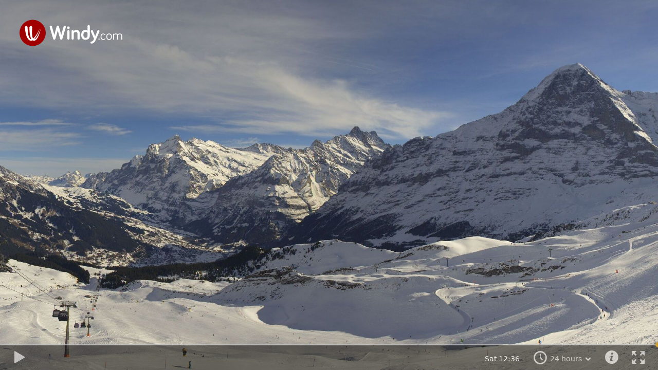

--- FILE ---
content_type: text/html; charset=utf-8
request_url: https://webcams.windy.com/webcams/public/embed/player/1592498376/day
body_size: 1717
content:

<!doctype html>
<html>

<head>
	<title>Webcam player - Grindelwald: Männlichenbahn - Männlichen 2</title>

	<meta id="viewport" name="viewport" content="width=device-width,initial-scale=1,user-scalable=no" />
	<meta name="Googlebot-Image" content="noindex,nofollow,nosnippet" />
	<meta http-equiv="Content-Type" content="text/html; charset=utf-8" />

	<meta name="description" content="Webcam player - Grindelwald: Männlichenbahn - Männlichen 2, provided by Windy.com" />
	<meta property="og:title" content="Webcam player - Grindelwald: Männlichenbahn - Männlichen 2" />
	<meta property="og:url" content="https://www.windy.com/webcams/1592498376" />
	<meta property="og:site_name" content="Windy.com" />
	<meta name="twitter:card" content="player" />
	<meta name="twitter:site" content="@Windycom" />
	<meta name="twitter:creator" content="@Windycom" />

	<script>
		var WindyPlayer = {
			playerType: 'day',
			autoPlay: false,
			forceFullScreenOnOverlayPlay: false,
			interactive: true,
			loop: false,
			speed: 1.25,
			pause: 0.25,
			imageExpireTimestamp: 1769255373937,
			times: ['Fri 12:59','Fri 13:49','Fri 14:39','Fri 15:29','Fri 16:20','Fri 17:10','Sat 07:45','Sat 08:35','Sat 09:26','Sat 10:16','Sat 11:06','Sat 11:56','Sat 12:36'],
			slides: {
				preview: ['https://imgproxy.windy.com/_/preview/plain/day/1592498376/original/1769169569.jpg','https://imgproxy.windy.com/_/preview/plain/day/1592498376/original/1769172587.jpg','https://imgproxy.windy.com/_/preview/plain/day/1592498376/original/1769175590.jpg','https://imgproxy.windy.com/_/preview/plain/day/1592498376/original/1769178597.jpg','https://imgproxy.windy.com/_/preview/plain/day/1592498376/original/1769181606.jpg','https://imgproxy.windy.com/_/preview/plain/day/1592498376/original/1769184628.jpg','https://imgproxy.windy.com/_/preview/plain/day/1592498376/original/1769237126.jpg','https://imgproxy.windy.com/_/preview/plain/day/1592498376/original/1769240138.jpg','https://imgproxy.windy.com/_/preview/plain/day/1592498376/original/1769243162.jpg','https://imgproxy.windy.com/_/preview/plain/day/1592498376/original/1769246164.jpg','https://imgproxy.windy.com/_/preview/plain/day/1592498376/original/1769249183.jpg','https://imgproxy.windy.com/_/preview/plain/day/1592498376/original/1769252185.jpg','https://imgproxy.windy.com/_/preview/plain/current/1592498376/original.jpg'],
				normal: ['https://imgproxy.windy.com/_/normal/plain/day/1592498376/original/1769169569.jpg','https://imgproxy.windy.com/_/normal/plain/day/1592498376/original/1769172587.jpg','https://imgproxy.windy.com/_/normal/plain/day/1592498376/original/1769175590.jpg','https://imgproxy.windy.com/_/normal/plain/day/1592498376/original/1769178597.jpg','https://imgproxy.windy.com/_/normal/plain/day/1592498376/original/1769181606.jpg','https://imgproxy.windy.com/_/normal/plain/day/1592498376/original/1769184628.jpg','https://imgproxy.windy.com/_/normal/plain/day/1592498376/original/1769237126.jpg','https://imgproxy.windy.com/_/normal/plain/day/1592498376/original/1769240138.jpg','https://imgproxy.windy.com/_/normal/plain/day/1592498376/original/1769243162.jpg','https://imgproxy.windy.com/_/normal/plain/day/1592498376/original/1769246164.jpg','https://imgproxy.windy.com/_/normal/plain/day/1592498376/original/1769249183.jpg','https://imgproxy.windy.com/_/normal/plain/day/1592498376/original/1769252185.jpg','https://imgproxy.windy.com/_/normal/plain/current/1592498376/original.jpg'],
				full: ['https://imgproxy.windy.com/_/full/plain/day/1592498376/original/1769169569.jpg','https://imgproxy.windy.com/_/full/plain/day/1592498376/original/1769172587.jpg','https://imgproxy.windy.com/_/full/plain/day/1592498376/original/1769175590.jpg','https://imgproxy.windy.com/_/full/plain/day/1592498376/original/1769178597.jpg','https://imgproxy.windy.com/_/full/plain/day/1592498376/original/1769181606.jpg','https://imgproxy.windy.com/_/full/plain/day/1592498376/original/1769184628.jpg','https://imgproxy.windy.com/_/full/plain/day/1592498376/original/1769237126.jpg','https://imgproxy.windy.com/_/full/plain/day/1592498376/original/1769240138.jpg','https://imgproxy.windy.com/_/full/plain/day/1592498376/original/1769243162.jpg','https://imgproxy.windy.com/_/full/plain/day/1592498376/original/1769246164.jpg','https://imgproxy.windy.com/_/full/plain/day/1592498376/original/1769249183.jpg','https://imgproxy.windy.com/_/full/plain/day/1592498376/original/1769252185.jpg','https://imgproxy.windy.com/_/full/plain/current/1592498376/original.jpg'],
			},
			teaserbg: 'https://imgproxy.windy.com/_/full/plain/current/1592498376/original.jpg',
		}
	</script>

	<link rel="canonical" href="https://www.windy.com/webcams/1592498376" />
	<link rel="stylesheet" type="text/css" href="/webcams/public/embed/v2/style/player.css" />
</head>

<body id="body">
	<noscript>
		<div class="warning">JavaScript needed</div>
	</noscript>
	<div id="warningScreenTooSmall" class="warning" style="display:none">
		Area too small<br>
		<small>Required: 200x110px</small>
	</div>

	<div id="wrapper">
		<div id="content">
			<div id="infoBox" class="overlayBox">
				<div class="left">
					<div>Source: <a rel="nofollow" href="https://panocam.skiline.cc/maennlichen2" target="_blank">https://panocam.skiline.cc/...</a></div>
					<div>For developers: <a href="https://www.api.windy.com/webcams" target="_blank" id="info-problem">Windy API</a></div>
				</div>
				<dvi class = "right">
					<a href="https://www.windy.com/webcams/edit/1592498376" id="feedback" class="edit-icon icon" target="_blank">Give feedback</a>
					<a href="https://www.windy.com/webcams/add" id="info-add" class="webcam-icon icon" target="_blank">Add a webcam</a>
			</div>
		</div>
			<a href="https://www.windy.com/webcams/1592498376" id="logo" target="_blank" title="Watch on Windy.com"></a>
		<div id="mainOverlay"></div>
		<div id="webcam" data-image-dimensions='{ "width": 1920, "height": 1080 }'>
			<a rel="nofollow" id="overlayPlay" >
				<span id="overlayPlayIcon" class="play-icon icon"></span>
			</a>
			<a id="overlayPause" class="minimized-before">
				<span id="overlayPauseIcon" class="pause-icon icon"></span>
			</a>
			<a id="overlayLoading" style="display:none"></a>
			<a id="slideshow" class="slides">
				<img id="background" src="https://imgproxy.windy.com/_/normal/plain/current/1592498376/original.jpg" alt="Grindelwald: Männlichenbahn - Männlichen 2">
			</a>
			<div style="display:none;">
				<img id="coverTemplate" class="cover" alt="Grindelwald: Männlichenbahn - Männlichen 2">
			</div>
		</div>
		<div id="player">
				<div id="progress">
					<div id="progressBar"> </div>
					<div id="progressTooltip">
						0 / 
					</div>
					<span id="pointer"/>
				</div>
			<div id="controls-part">
				<div>
					<a rel="nofollow" id="play" class="play-icon icon"  ></a>
					<span id="pause" class="pause-icon icon"></span>
				</div>
				<div id="controls-right">
						<span id="time" class="text nobreak">
							Sat 12:36
						</span>
						<div id="timelapses-wrapper">
							<span id="timelapses" class="dropdown-icon timelapses-icon">
								24 hours
							</span>
								<div id="timelapsesBox">
											<a rel="nofollow" href="/webcams/public/embed/player?playerType&#x3D;month&amp;webcamId&#x3D;1592498376&amp;loop&#x3D;false&amp;interactive&#x3D;true&amp;forceFullScreenOnOverlayPlay&#x3D;false" class="timelapse-link" >
												<div><span>30 days</span></div>
											</a>
											<a rel="nofollow" href="/webcams/public/embed/player?playerType&#x3D;year&amp;webcamId&#x3D;1592498376&amp;loop&#x3D;false&amp;interactive&#x3D;true&amp;forceFullScreenOnOverlayPlay&#x3D;false" class="timelapse-link" >
												<div><span>12 months</span></div>
											</a>
											<a rel="nofollow" href="/webcams/public/embed/player?playerType&#x3D;lifetime&amp;webcamId&#x3D;1592498376&amp;loop&#x3D;false&amp;interactive&#x3D;true&amp;forceFullScreenOnOverlayPlay&#x3D;false" class="timelapse-link" >
												<div><span>Lifetime</span></div>
											</a>
								</div>
						</div>
					<a id="info" class="info-icon icon"></a>
					<div>
						<a rel="nofollow" id="fullscreen-enter" class="fullscreen-enter-icon icon " href="#" target="_blank"></a>
						<a id="fullscreen-exit" class="fullscreen-exit-icon icon " target="_blank"></a>
					</div>
				</div>
			</div>
		</div>
	</div>
	</div>
</body>

<script src="/webcams/public/embed/v2/script/player/screenfull.js" onpublish="merge"></script>
<script src="/webcams/public/embed/v2/script/player/x-browser.js" onpublish="merge"></script>
<script src="/webcams/public/embed/v2/script/player/dom.js" onpublish="merge"></script>
<script src="/webcams/public/embed/v2/script/player/shared.js" onpublish="merge"></script>
<script src="/webcams/public/embed/v2/script/player/overlays.js" onpublish="merge"></script>
<script src="/webcams/public/embed/v2/script/player/progress-bar.js" onpublish="merge"></script>
<script src="/webcams/public/embed/v2/script/player/full-screen.js" onpublish="merge"></script>
<script src="/webcams/public/embed/v2/script/player/image.js" onpublish="merge"></script>
<script src="/webcams/public/embed/v2/script/player/player.js" onpublish="merge"></script>
<script src="/webcams/public/embed/v2/script/player/responsible.js" onpublish="merge"></script>

</html>



--- FILE ---
content_type: text/css; charset=utf-8
request_url: https://webcams.windy.com/webcams/public/embed/v2/style/shared.css
body_size: 222
content:
@import url(icons.css);

@font-face {
    font-family: 'iconfont';
    src: url('/webcams/public/embed/v2/fonts/iconfont-39.1.3.woff') format('woff');
}

body {
    padding: 0;
    margin: 3px;
    background-color: white;
    font-family: -apple-system, system-ui, BlinkMacSystemFont, 'Segoe UI', Roboto, 'Helvetica Neue',
        sans-serif;
    width: fit-content;
    position: relative;
    overflow: hidden;
}

div,
img,
span,
a {
    user-select: none;
    -moz-user-select: none;
    -webkit-user-drag: none;
    -webkit-user-select: none;
    -ms-user-select: none;
}

a {
    color: #0086d4;
    text-decoration: none;
    cursor: pointer;
}

.warning {
    position: fixed;
    padding: 12px;
    top: 0;
    left: 0;
    width: 100%;
    height: 100%;
    box-sizing: border-box;
    z-index: 500;

    background: red;
    color: white;
    text-align: center;
}

.warning small {
    opacity: 0.5;
}

small {
    font-size: 12px;
}

.red {
    color: darkred;
}

.nobreak {
    white-space: nowrap;
}

.unselectable {
    -webkit-user-select: none;
    /* Chrome/Safari */
    -moz-user-select: none;
    /* Firefox */
    -ms-user-select: none;
    /* IE10+ */
    -o-user-select: none;
    user-select: none;
}


--- FILE ---
content_type: application/javascript; charset=utf-8
request_url: https://webcams.windy.com/webcams/public/embed/v2/script/player/full-screen.js
body_size: 81
content:
var screenfull;

var FULLSCREEN = (() => {
    const bodyElement = document.getElementById('body');
    const fullscreenEnterButtonElement = document.getElementById('fullscreen-enter');
    const fullscreenExitButtonElement = document.getElementById('fullscreen-exit');

    const isPossible = () => {
        if (screenfull.enabled) {
            return true;
        }
        if (window.self === window.top) {
            return !document.referrer;
        }
        return true;
    };

    const open = () => {
        if (screenfull.enabled) {
            screenfull.request(bodyElement);
        }
    };

    const close = () => {
        if (screenfull.enabled) {
            screenfull.exit();
        }
    };

    const toggle = () => {
        fullscreenEnterButtonElement.style.display =
            screenfull.isFullscreen || !isPossible() ? 'none' : '';
        fullscreenExitButtonElement.style.display = screenfull.isFullscreen ? '' : 'none';
    };

    fullscreenEnterButtonElement.onclick = event => {
        if (screenfull.enabled) {
            event.preventDefault();
            open();
        }
    };

    fullscreenExitButtonElement.onclick = () => {
        close();
    };

    if (screenfull.enabled) {
        document.addEventListener(screenfull.raw.fullscreenchange, () => {
            const inFS = screenfull.isFullscreen;
            fullscreenEnterButtonElement.style.display = inFS ? 'none' : '';
            fullscreenExitButtonElement.style.display = inFS ? '' : 'none';
        });
    }

    return {
        isPossible,
        open,
        close,
        toggle,
    };
})();
